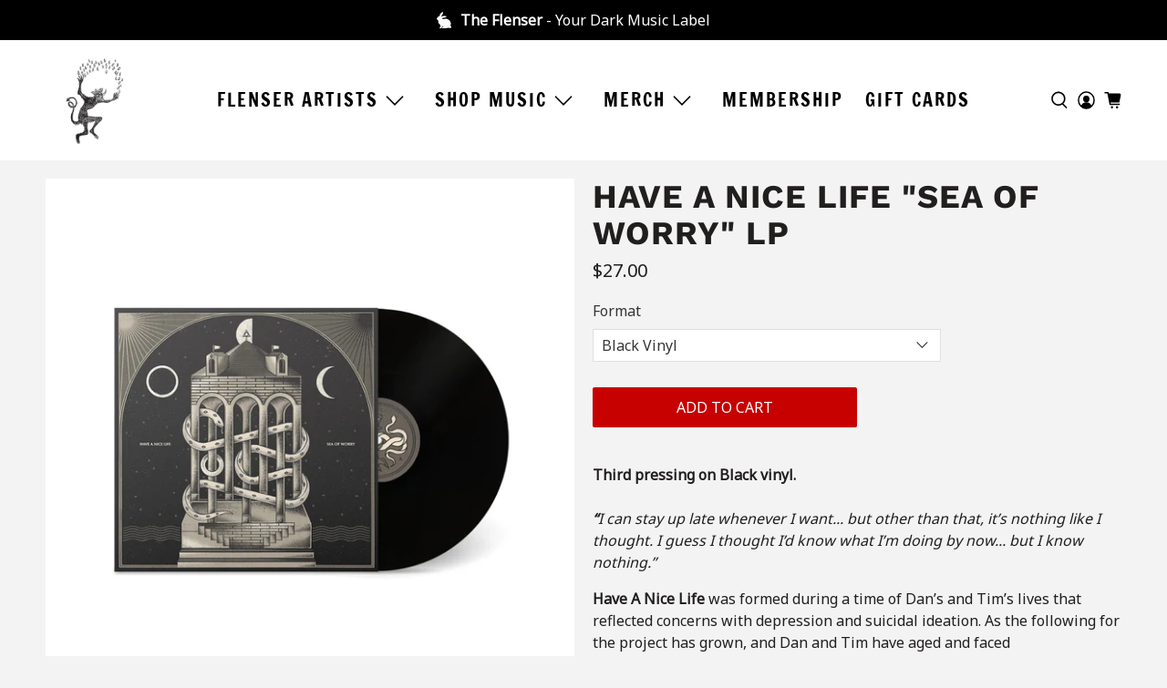

--- FILE ---
content_type: text/javascript; charset=utf-8
request_url: https://nowflensing.com/products/have-a-nice-life-sea-of-worry-lp.js
body_size: 1295
content:
{"id":4054963716174,"title":"Have a Nice Life \"Sea of Worry\" LP","handle":"have-a-nice-life-sea-of-worry-lp","description":"\u003cp\u003e\u003cstrong\u003eThird pressing on Black vinyl.\u003c\/strong\u003e \u003cbr\u003e\u003cb\u003e\u003cbr\u003e\u003c\/b\u003e\u003cb\u003e\u003ci\u003e“\u003c\/i\u003e\u003c\/b\u003e\u003ci\u003eI can stay up late whenever I want... but other than that, it’s nothing like I thought. I guess I thought I’d know what I’m doing by now... but I know nothing.”\u003c\/i\u003e\u003cbr\u003e\u003c\/p\u003e\n\u003cp class=\"m_-1467022906351860585gmail-p3\"\u003e\u003cspan class=\"m_-1467022906351860585gmail-s1\"\u003e\u003cb\u003e\u003cspan class=\"il\"\u003eHave\u003c\/span\u003e\u003cspan\u003e \u003c\/span\u003eA\u003cspan\u003e \u003c\/span\u003e\u003cspan class=\"il\"\u003eNice\u003c\/span\u003e\u003cspan\u003e \u003c\/span\u003e\u003cspan class=\"il\"\u003eLife\u003c\/span\u003e\u003cspan\u003e \u003c\/span\u003e\u003c\/b\u003ewas formed during a time of Dan’s and Tim’s\u003cspan\u003e \u003c\/span\u003e\u003cspan class=\"il\"\u003elives\u003c\/span\u003e\u003cspan\u003e \u003c\/span\u003ethat reflected concerns with depression and suicidal ideation. As the following for the project has grown, and Dan and Tim\u003cspan\u003e \u003c\/span\u003e\u003cspan class=\"il\"\u003ehave\u003c\/span\u003e\u003cspan\u003e \u003c\/span\u003eaged and faced new\u003cspan\u003e \u003c\/span\u003e\u003cspan class=\"il\"\u003elife\u003c\/span\u003e\u003cspan\u003e \u003c\/span\u003echallenges with family and careers. Their new album\u003cspan\u003e \u003c\/span\u003e\u003cb\u003e\u003ci\u003eSea of Worry\u003cspan\u003e \u003c\/span\u003e\u003c\/i\u003e\u003c\/b\u003ereflects just that. Dread is the primary theme that is woven throughout\u003cspan\u003e \u003c\/span\u003e\u003cb\u003e\u003ci\u003eSea of Worry\u003cspan\u003e \u003c\/span\u003e\u003c\/i\u003e\u003c\/b\u003e- the dread of aging, children growing up, and an increasingly uncertain future. \u003c\/span\u003e\u003c\/p\u003e\n\u003cp class=\"m_-1467022906351860585gmail-p3\"\u003e\u003cspan class=\"m_-1467022906351860585gmail-s1\"\u003eHowever,\u003cspan\u003e \u003c\/span\u003e\u003cb\u003e\u003ci\u003eSea of Worry\u003c\/i\u003e\u003c\/b\u003e\u003cspan\u003e \u003c\/span\u003eis\u003cspan\u003e \u003c\/span\u003e\u003cb\u003e\u003cspan class=\"il\"\u003eHave\u003c\/span\u003e\u003cspan\u003e \u003c\/span\u003eA\u003cspan\u003e \u003c\/span\u003e\u003cspan class=\"il\"\u003eNice\u003c\/span\u003e\u003cspan\u003e \u003c\/span\u003e\u003cspan class=\"il\"\u003eLife\u003c\/span\u003e\u003c\/b\u003e\u003cspan\u003e \u003c\/span\u003eat the peak of their powers; Dan and Tim’s unmistakable chemistry coupled with a propulsive backing band catapults them into the stratosphere. These 7 tracks ebb and flow with noise and melody, and are so well-crafted it’s near impossible to get them out of your head.\u003cspan class=\"m_-1467022906351860585gmail-Apple-converted-space\"\u003e \u003cspan\u003e \u003c\/span\u003e\u003c\/span\u003eMore concise and perhaps more straightforward than their past releases,\u003cspan\u003e \u003c\/span\u003e\u003cb\u003e\u003cspan class=\"il\"\u003eHave\u003c\/span\u003e\u003cspan\u003e \u003c\/span\u003eA\u003cspan\u003e \u003c\/span\u003e\u003cspan class=\"il\"\u003eNice\u003c\/span\u003e\u003cspan\u003e \u003c\/span\u003e\u003cspan class=\"il\"\u003eLife\u003c\/span\u003e\u003c\/b\u003e\u003cspan\u003e \u003c\/span\u003ehas found new focus and discipline on\u003cspan\u003e \u003c\/span\u003e\u003cb\u003e\u003ci\u003eSea of Worry\u003cspan\u003e \u003c\/span\u003e\u003c\/i\u003e\u003c\/b\u003eand the album is a triumphant addition to their ever-evolving discography.\u003c\/span\u003e\u003c\/p\u003e\n\u003cp class=\"m_-1467022906351860585gmail-p3\"\u003e\u003cstrong\u003e\u003cspan class=\"il\"\u003eHave\u003c\/span\u003e A \u003cspan class=\"il\"\u003eNice\u003c\/span\u003e \u003cspan class=\"il\"\u003eLife\u003c\/span\u003e\u003c\/strong\u003e\u003cspan\u003e \u003c\/span\u003ewas, is, and always will be \u003cstrong\u003eDan Barrett\u003c\/strong\u003e and \u003cstrong\u003eTim Macuga\u003c\/strong\u003e.\u003cspan\u003e \u003c\/span\u003e\u003cstrong\u003e\u003cspan class=\"il\"\u003eHave\u003c\/span\u003e A \u003cspan class=\"il\"\u003eNice\u003c\/span\u003e \u003cspan class=\"il\"\u003eLife\u003c\/span\u003e\u003c\/strong\u003e\u003cspan\u003e \u003c\/span\u003eis also \u003cstrong\u003eMyke Cameron\u003c\/strong\u003e (bass), \u003cstrong\u003eRich Otero\u003c\/strong\u003e (drums, synths, programming), \u003cstrong\u003eJoe Streeter\u003c\/strong\u003e (guitar), \u003cstrong\u003eCody Kestigian\u003c\/strong\u003e (live visuals).\u003cbr\u003e\u003c\/p\u003e\n\u003cp class=\"m_-1467022906351860585gmail-p3\"\u003e\u003cbr\u003e\u003c\/p\u003e\n\u003cp\u003e\u003cspan style=\"font-weight: 400;\"\u003e\u003ciframe src=\"https:\/\/www.youtube.com\/embed\/sPsaB51tmVE\" height=\"315\" width=\"560\"\u003e\u003c\/iframe\u003e\u003c\/span\u003e\u003c\/p\u003e","published_at":"2024-02-04T23:23:50-08:00","created_at":"2019-08-21T13:44:43-07:00","vendor":"The Flenser","type":"Vinyl","tags":["vinyl"],"price":2500,"price_min":2500,"price_max":2700,"available":true,"price_varies":true,"compare_at_price":null,"compare_at_price_min":0,"compare_at_price_max":0,"compare_at_price_varies":false,"variants":[{"id":29790646960206,"title":"Black Vinyl","option1":"Black Vinyl","option2":null,"option3":null,"sku":"SEA-OF-WORRY-3-BLACK","requires_shipping":true,"taxable":true,"featured_image":{"id":44770541142311,"product_id":4054963716174,"position":2,"created_at":"2024-02-06T16:31:10-08:00","updated_at":"2025-09-02T08:03:10-07:00","alt":"The Flenser Vinyl Have a Nice Life \"Sea of Worry\" LP (pre-order)","width":1300,"height":1300,"src":"https:\/\/cdn.shopify.com\/s\/files\/1\/1719\/7393\/files\/have-a-nice-life-sea-of-worry-lp-pre-order-44770518532391.jpg?v=1756825390","variant_ids":[29790646960206]},"available":true,"name":"Have a Nice Life \"Sea of Worry\" LP - Black Vinyl","public_title":"Black Vinyl","options":["Black Vinyl"],"price":2700,"weight":510,"compare_at_price":null,"inventory_management":"shopify","barcode":"0767870660016","featured_media":{"alt":"The Flenser Vinyl Have a Nice Life \"Sea of Worry\" LP (pre-order)","id":37221260263719,"position":2,"preview_image":{"aspect_ratio":1.0,"height":1300,"width":1300,"src":"https:\/\/cdn.shopify.com\/s\/files\/1\/1719\/7393\/files\/have-a-nice-life-sea-of-worry-lp-pre-order-44770518532391.jpg?v=1756825390"}},"requires_selling_plan":false,"selling_plan_allocations":[]},{"id":29790620614734,"title":"Milky Clear with lots of White Splatter Vinyl","option1":"Milky Clear with lots of White Splatter Vinyl","option2":null,"option3":null,"sku":"HANL-SoW-CLEARWHITESPLATTER-LP","requires_shipping":true,"taxable":true,"featured_image":null,"available":false,"name":"Have a Nice Life \"Sea of Worry\" LP - Milky Clear with lots of White Splatter Vinyl","public_title":"Milky Clear with lots of White Splatter Vinyl","options":["Milky Clear with lots of White Splatter Vinyl"],"price":2700,"weight":510,"compare_at_price":null,"inventory_management":"shopify","barcode":"0767870660016","requires_selling_plan":false,"selling_plan_allocations":[]},{"id":29790646861902,"title":"Milky Clear with Black Splatter","option1":"Milky Clear with Black Splatter","option2":null,"option3":null,"sku":"HANL-SoW-CLEARBLACKSPLATTER-LP","requires_shipping":true,"taxable":true,"featured_image":null,"available":false,"name":"Have a Nice Life \"Sea of Worry\" LP - Milky Clear with Black Splatter","public_title":"Milky Clear with Black Splatter","options":["Milky Clear with Black Splatter"],"price":2500,"weight":510,"compare_at_price":null,"inventory_management":"shopify","barcode":"0767870660016","requires_selling_plan":false,"selling_plan_allocations":[]},{"id":29790646894670,"title":"Coke Bottle Green with Black Splatter","option1":"Coke Bottle Green with Black Splatter","option2":null,"option3":null,"sku":"HANL-SoW-COKEBOTTLESPLATTER-LP","requires_shipping":true,"taxable":true,"featured_image":null,"available":false,"name":"Have a Nice Life \"Sea of Worry\" LP - Coke Bottle Green with Black Splatter","public_title":"Coke Bottle Green with Black Splatter","options":["Coke Bottle Green with Black Splatter"],"price":2500,"weight":510,"compare_at_price":null,"inventory_management":"shopify","barcode":"0767870660016","requires_selling_plan":false,"selling_plan_allocations":[]},{"id":29790646927438,"title":"Gold Vinyl","option1":"Gold Vinyl","option2":null,"option3":null,"sku":"HANL-SoW-GOLD-LP","requires_shipping":true,"taxable":true,"featured_image":null,"available":false,"name":"Have a Nice Life \"Sea of Worry\" LP - Gold Vinyl","public_title":"Gold Vinyl","options":["Gold Vinyl"],"price":2500,"weight":510,"compare_at_price":null,"inventory_management":"shopify","barcode":"0767870660016","requires_selling_plan":false,"selling_plan_allocations":[]},{"id":30413568081998,"title":"Bone with Black Half and Half Vinyl","option1":"Bone with Black Half and Half Vinyl","option2":null,"option3":null,"sku":"HANL-SoW-HALFBONE-HALFBLACK-LP","requires_shipping":true,"taxable":true,"featured_image":null,"available":false,"name":"Have a Nice Life \"Sea of Worry\" LP - Bone with Black Half and Half Vinyl","public_title":"Bone with Black Half and Half Vinyl","options":["Bone with Black Half and Half Vinyl"],"price":2700,"weight":510,"compare_at_price":null,"inventory_management":"shopify","barcode":"0767870660016","requires_selling_plan":false,"selling_plan_allocations":[]}],"images":["\/\/cdn.shopify.com\/s\/files\/1\/1719\/7393\/products\/have-a-nice-life-sea-of-worry-lp-28441496846414.jpg?v=1756825390","\/\/cdn.shopify.com\/s\/files\/1\/1719\/7393\/files\/have-a-nice-life-sea-of-worry-lp-pre-order-44770518532391.jpg?v=1756825390"],"featured_image":"\/\/cdn.shopify.com\/s\/files\/1\/1719\/7393\/products\/have-a-nice-life-sea-of-worry-lp-28441496846414.jpg?v=1756825390","options":[{"name":"Format","position":1,"values":["Black Vinyl","Milky Clear with lots of White Splatter Vinyl","Milky Clear with Black Splatter","Coke Bottle Green with Black Splatter","Gold Vinyl","Bone with Black Half and Half Vinyl"]}],"url":"\/products\/have-a-nice-life-sea-of-worry-lp","media":[{"alt":"The Flenser Vinyl Have a Nice Life \"Sea of Worry\" LP","id":20762270924878,"position":1,"preview_image":{"aspect_ratio":1.0,"height":1500,"width":1500,"src":"https:\/\/cdn.shopify.com\/s\/files\/1\/1719\/7393\/products\/have-a-nice-life-sea-of-worry-lp-28441496846414.jpg?v=1756825390"},"aspect_ratio":1.0,"height":1500,"media_type":"image","src":"https:\/\/cdn.shopify.com\/s\/files\/1\/1719\/7393\/products\/have-a-nice-life-sea-of-worry-lp-28441496846414.jpg?v=1756825390","width":1500},{"alt":"The Flenser Vinyl Have a Nice Life \"Sea of Worry\" LP (pre-order)","id":37221260263719,"position":2,"preview_image":{"aspect_ratio":1.0,"height":1300,"width":1300,"src":"https:\/\/cdn.shopify.com\/s\/files\/1\/1719\/7393\/files\/have-a-nice-life-sea-of-worry-lp-pre-order-44770518532391.jpg?v=1756825390"},"aspect_ratio":1.0,"height":1300,"media_type":"image","src":"https:\/\/cdn.shopify.com\/s\/files\/1\/1719\/7393\/files\/have-a-nice-life-sea-of-worry-lp-pre-order-44770518532391.jpg?v=1756825390","width":1300}],"requires_selling_plan":false,"selling_plan_groups":[]}

--- FILE ---
content_type: text/javascript; charset=utf-8
request_url: https://nowflensing.com/products/have-a-nice-life-sea-of-worry-lp.js
body_size: 1724
content:
{"id":4054963716174,"title":"Have a Nice Life \"Sea of Worry\" LP","handle":"have-a-nice-life-sea-of-worry-lp","description":"\u003cp\u003e\u003cstrong\u003eThird pressing on Black vinyl.\u003c\/strong\u003e \u003cbr\u003e\u003cb\u003e\u003cbr\u003e\u003c\/b\u003e\u003cb\u003e\u003ci\u003e“\u003c\/i\u003e\u003c\/b\u003e\u003ci\u003eI can stay up late whenever I want... but other than that, it’s nothing like I thought. I guess I thought I’d know what I’m doing by now... but I know nothing.”\u003c\/i\u003e\u003cbr\u003e\u003c\/p\u003e\n\u003cp class=\"m_-1467022906351860585gmail-p3\"\u003e\u003cspan class=\"m_-1467022906351860585gmail-s1\"\u003e\u003cb\u003e\u003cspan class=\"il\"\u003eHave\u003c\/span\u003e\u003cspan\u003e \u003c\/span\u003eA\u003cspan\u003e \u003c\/span\u003e\u003cspan class=\"il\"\u003eNice\u003c\/span\u003e\u003cspan\u003e \u003c\/span\u003e\u003cspan class=\"il\"\u003eLife\u003c\/span\u003e\u003cspan\u003e \u003c\/span\u003e\u003c\/b\u003ewas formed during a time of Dan’s and Tim’s\u003cspan\u003e \u003c\/span\u003e\u003cspan class=\"il\"\u003elives\u003c\/span\u003e\u003cspan\u003e \u003c\/span\u003ethat reflected concerns with depression and suicidal ideation. As the following for the project has grown, and Dan and Tim\u003cspan\u003e \u003c\/span\u003e\u003cspan class=\"il\"\u003ehave\u003c\/span\u003e\u003cspan\u003e \u003c\/span\u003eaged and faced new\u003cspan\u003e \u003c\/span\u003e\u003cspan class=\"il\"\u003elife\u003c\/span\u003e\u003cspan\u003e \u003c\/span\u003echallenges with family and careers. Their new album\u003cspan\u003e \u003c\/span\u003e\u003cb\u003e\u003ci\u003eSea of Worry\u003cspan\u003e \u003c\/span\u003e\u003c\/i\u003e\u003c\/b\u003ereflects just that. Dread is the primary theme that is woven throughout\u003cspan\u003e \u003c\/span\u003e\u003cb\u003e\u003ci\u003eSea of Worry\u003cspan\u003e \u003c\/span\u003e\u003c\/i\u003e\u003c\/b\u003e- the dread of aging, children growing up, and an increasingly uncertain future. \u003c\/span\u003e\u003c\/p\u003e\n\u003cp class=\"m_-1467022906351860585gmail-p3\"\u003e\u003cspan class=\"m_-1467022906351860585gmail-s1\"\u003eHowever,\u003cspan\u003e \u003c\/span\u003e\u003cb\u003e\u003ci\u003eSea of Worry\u003c\/i\u003e\u003c\/b\u003e\u003cspan\u003e \u003c\/span\u003eis\u003cspan\u003e \u003c\/span\u003e\u003cb\u003e\u003cspan class=\"il\"\u003eHave\u003c\/span\u003e\u003cspan\u003e \u003c\/span\u003eA\u003cspan\u003e \u003c\/span\u003e\u003cspan class=\"il\"\u003eNice\u003c\/span\u003e\u003cspan\u003e \u003c\/span\u003e\u003cspan class=\"il\"\u003eLife\u003c\/span\u003e\u003c\/b\u003e\u003cspan\u003e \u003c\/span\u003eat the peak of their powers; Dan and Tim’s unmistakable chemistry coupled with a propulsive backing band catapults them into the stratosphere. These 7 tracks ebb and flow with noise and melody, and are so well-crafted it’s near impossible to get them out of your head.\u003cspan class=\"m_-1467022906351860585gmail-Apple-converted-space\"\u003e \u003cspan\u003e \u003c\/span\u003e\u003c\/span\u003eMore concise and perhaps more straightforward than their past releases,\u003cspan\u003e \u003c\/span\u003e\u003cb\u003e\u003cspan class=\"il\"\u003eHave\u003c\/span\u003e\u003cspan\u003e \u003c\/span\u003eA\u003cspan\u003e \u003c\/span\u003e\u003cspan class=\"il\"\u003eNice\u003c\/span\u003e\u003cspan\u003e \u003c\/span\u003e\u003cspan class=\"il\"\u003eLife\u003c\/span\u003e\u003c\/b\u003e\u003cspan\u003e \u003c\/span\u003ehas found new focus and discipline on\u003cspan\u003e \u003c\/span\u003e\u003cb\u003e\u003ci\u003eSea of Worry\u003cspan\u003e \u003c\/span\u003e\u003c\/i\u003e\u003c\/b\u003eand the album is a triumphant addition to their ever-evolving discography.\u003c\/span\u003e\u003c\/p\u003e\n\u003cp class=\"m_-1467022906351860585gmail-p3\"\u003e\u003cstrong\u003e\u003cspan class=\"il\"\u003eHave\u003c\/span\u003e A \u003cspan class=\"il\"\u003eNice\u003c\/span\u003e \u003cspan class=\"il\"\u003eLife\u003c\/span\u003e\u003c\/strong\u003e\u003cspan\u003e \u003c\/span\u003ewas, is, and always will be \u003cstrong\u003eDan Barrett\u003c\/strong\u003e and \u003cstrong\u003eTim Macuga\u003c\/strong\u003e.\u003cspan\u003e \u003c\/span\u003e\u003cstrong\u003e\u003cspan class=\"il\"\u003eHave\u003c\/span\u003e A \u003cspan class=\"il\"\u003eNice\u003c\/span\u003e \u003cspan class=\"il\"\u003eLife\u003c\/span\u003e\u003c\/strong\u003e\u003cspan\u003e \u003c\/span\u003eis also \u003cstrong\u003eMyke Cameron\u003c\/strong\u003e (bass), \u003cstrong\u003eRich Otero\u003c\/strong\u003e (drums, synths, programming), \u003cstrong\u003eJoe Streeter\u003c\/strong\u003e (guitar), \u003cstrong\u003eCody Kestigian\u003c\/strong\u003e (live visuals).\u003cbr\u003e\u003c\/p\u003e\n\u003cp class=\"m_-1467022906351860585gmail-p3\"\u003e\u003cbr\u003e\u003c\/p\u003e\n\u003cp\u003e\u003cspan style=\"font-weight: 400;\"\u003e\u003ciframe src=\"https:\/\/www.youtube.com\/embed\/sPsaB51tmVE\" height=\"315\" width=\"560\"\u003e\u003c\/iframe\u003e\u003c\/span\u003e\u003c\/p\u003e","published_at":"2024-02-04T23:23:50-08:00","created_at":"2019-08-21T13:44:43-07:00","vendor":"The Flenser","type":"Vinyl","tags":["vinyl"],"price":2500,"price_min":2500,"price_max":2700,"available":true,"price_varies":true,"compare_at_price":null,"compare_at_price_min":0,"compare_at_price_max":0,"compare_at_price_varies":false,"variants":[{"id":29790646960206,"title":"Black Vinyl","option1":"Black Vinyl","option2":null,"option3":null,"sku":"SEA-OF-WORRY-3-BLACK","requires_shipping":true,"taxable":true,"featured_image":{"id":44770541142311,"product_id":4054963716174,"position":2,"created_at":"2024-02-06T16:31:10-08:00","updated_at":"2025-09-02T08:03:10-07:00","alt":"The Flenser Vinyl Have a Nice Life \"Sea of Worry\" LP (pre-order)","width":1300,"height":1300,"src":"https:\/\/cdn.shopify.com\/s\/files\/1\/1719\/7393\/files\/have-a-nice-life-sea-of-worry-lp-pre-order-44770518532391.jpg?v=1756825390","variant_ids":[29790646960206]},"available":true,"name":"Have a Nice Life \"Sea of Worry\" LP - Black Vinyl","public_title":"Black Vinyl","options":["Black Vinyl"],"price":2700,"weight":510,"compare_at_price":null,"inventory_management":"shopify","barcode":"0767870660016","featured_media":{"alt":"The Flenser Vinyl Have a Nice Life \"Sea of Worry\" LP (pre-order)","id":37221260263719,"position":2,"preview_image":{"aspect_ratio":1.0,"height":1300,"width":1300,"src":"https:\/\/cdn.shopify.com\/s\/files\/1\/1719\/7393\/files\/have-a-nice-life-sea-of-worry-lp-pre-order-44770518532391.jpg?v=1756825390"}},"requires_selling_plan":false,"selling_plan_allocations":[]},{"id":29790620614734,"title":"Milky Clear with lots of White Splatter Vinyl","option1":"Milky Clear with lots of White Splatter Vinyl","option2":null,"option3":null,"sku":"HANL-SoW-CLEARWHITESPLATTER-LP","requires_shipping":true,"taxable":true,"featured_image":null,"available":false,"name":"Have a Nice Life \"Sea of Worry\" LP - Milky Clear with lots of White Splatter Vinyl","public_title":"Milky Clear with lots of White Splatter Vinyl","options":["Milky Clear with lots of White Splatter Vinyl"],"price":2700,"weight":510,"compare_at_price":null,"inventory_management":"shopify","barcode":"0767870660016","requires_selling_plan":false,"selling_plan_allocations":[]},{"id":29790646861902,"title":"Milky Clear with Black Splatter","option1":"Milky Clear with Black Splatter","option2":null,"option3":null,"sku":"HANL-SoW-CLEARBLACKSPLATTER-LP","requires_shipping":true,"taxable":true,"featured_image":null,"available":false,"name":"Have a Nice Life \"Sea of Worry\" LP - Milky Clear with Black Splatter","public_title":"Milky Clear with Black Splatter","options":["Milky Clear with Black Splatter"],"price":2500,"weight":510,"compare_at_price":null,"inventory_management":"shopify","barcode":"0767870660016","requires_selling_plan":false,"selling_plan_allocations":[]},{"id":29790646894670,"title":"Coke Bottle Green with Black Splatter","option1":"Coke Bottle Green with Black Splatter","option2":null,"option3":null,"sku":"HANL-SoW-COKEBOTTLESPLATTER-LP","requires_shipping":true,"taxable":true,"featured_image":null,"available":false,"name":"Have a Nice Life \"Sea of Worry\" LP - Coke Bottle Green with Black Splatter","public_title":"Coke Bottle Green with Black Splatter","options":["Coke Bottle Green with Black Splatter"],"price":2500,"weight":510,"compare_at_price":null,"inventory_management":"shopify","barcode":"0767870660016","requires_selling_plan":false,"selling_plan_allocations":[]},{"id":29790646927438,"title":"Gold Vinyl","option1":"Gold Vinyl","option2":null,"option3":null,"sku":"HANL-SoW-GOLD-LP","requires_shipping":true,"taxable":true,"featured_image":null,"available":false,"name":"Have a Nice Life \"Sea of Worry\" LP - Gold Vinyl","public_title":"Gold Vinyl","options":["Gold Vinyl"],"price":2500,"weight":510,"compare_at_price":null,"inventory_management":"shopify","barcode":"0767870660016","requires_selling_plan":false,"selling_plan_allocations":[]},{"id":30413568081998,"title":"Bone with Black Half and Half Vinyl","option1":"Bone with Black Half and Half Vinyl","option2":null,"option3":null,"sku":"HANL-SoW-HALFBONE-HALFBLACK-LP","requires_shipping":true,"taxable":true,"featured_image":null,"available":false,"name":"Have a Nice Life \"Sea of Worry\" LP - Bone with Black Half and Half Vinyl","public_title":"Bone with Black Half and Half Vinyl","options":["Bone with Black Half and Half Vinyl"],"price":2700,"weight":510,"compare_at_price":null,"inventory_management":"shopify","barcode":"0767870660016","requires_selling_plan":false,"selling_plan_allocations":[]}],"images":["\/\/cdn.shopify.com\/s\/files\/1\/1719\/7393\/products\/have-a-nice-life-sea-of-worry-lp-28441496846414.jpg?v=1756825390","\/\/cdn.shopify.com\/s\/files\/1\/1719\/7393\/files\/have-a-nice-life-sea-of-worry-lp-pre-order-44770518532391.jpg?v=1756825390"],"featured_image":"\/\/cdn.shopify.com\/s\/files\/1\/1719\/7393\/products\/have-a-nice-life-sea-of-worry-lp-28441496846414.jpg?v=1756825390","options":[{"name":"Format","position":1,"values":["Black Vinyl","Milky Clear with lots of White Splatter Vinyl","Milky Clear with Black Splatter","Coke Bottle Green with Black Splatter","Gold Vinyl","Bone with Black Half and Half Vinyl"]}],"url":"\/products\/have-a-nice-life-sea-of-worry-lp","media":[{"alt":"The Flenser Vinyl Have a Nice Life \"Sea of Worry\" LP","id":20762270924878,"position":1,"preview_image":{"aspect_ratio":1.0,"height":1500,"width":1500,"src":"https:\/\/cdn.shopify.com\/s\/files\/1\/1719\/7393\/products\/have-a-nice-life-sea-of-worry-lp-28441496846414.jpg?v=1756825390"},"aspect_ratio":1.0,"height":1500,"media_type":"image","src":"https:\/\/cdn.shopify.com\/s\/files\/1\/1719\/7393\/products\/have-a-nice-life-sea-of-worry-lp-28441496846414.jpg?v=1756825390","width":1500},{"alt":"The Flenser Vinyl Have a Nice Life \"Sea of Worry\" LP (pre-order)","id":37221260263719,"position":2,"preview_image":{"aspect_ratio":1.0,"height":1300,"width":1300,"src":"https:\/\/cdn.shopify.com\/s\/files\/1\/1719\/7393\/files\/have-a-nice-life-sea-of-worry-lp-pre-order-44770518532391.jpg?v=1756825390"},"aspect_ratio":1.0,"height":1300,"media_type":"image","src":"https:\/\/cdn.shopify.com\/s\/files\/1\/1719\/7393\/files\/have-a-nice-life-sea-of-worry-lp-pre-order-44770518532391.jpg?v=1756825390","width":1300}],"requires_selling_plan":false,"selling_plan_groups":[]}